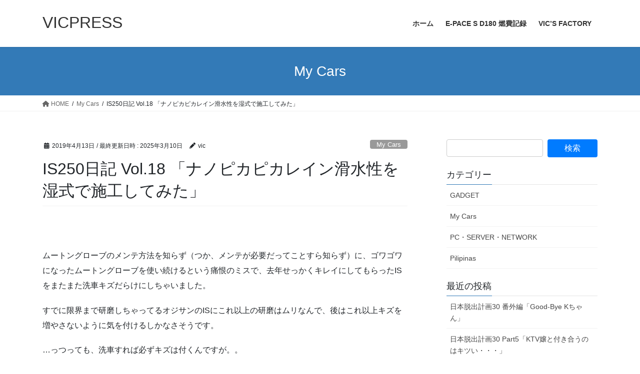

--- FILE ---
content_type: text/html; charset=UTF-8
request_url: https://vicpress.net/?p=13954
body_size: 75533
content:
<!DOCTYPE html>
<html lang="ja">
<head>
<meta charset="utf-8">
<meta http-equiv="X-UA-Compatible" content="IE=edge">
<meta name="viewport" content="width=device-width, initial-scale=1">

<title>IS250日記 Vol.18 「ナノピカピカレイン滑水性を湿式で施工してみた」 | VICPRESS</title>
<meta name='robots' content='max-image-preview:large' />
<link rel='dns-prefetch' href='//platform-api.sharethis.com' />
<link rel="alternate" type="application/rss+xml" title="VICPRESS &raquo; フィード" href="https://vicpress.net/?feed=rss2" />
<link rel="alternate" type="application/rss+xml" title="VICPRESS &raquo; コメントフィード" href="https://vicpress.net/?feed=comments-rss2" />
<link rel="alternate" type="application/rss+xml" title="VICPRESS &raquo; IS250日記 Vol.18 「ナノピカピカレイン滑水性を湿式で施工してみた」 のコメントのフィード" href="https://vicpress.net/?feed=rss2&#038;p=13954" />
<meta name="description" content="&nbsp;ムートングローブのメンテ方法を知らず（つか、メンテが必要だってことすら知らず）に、ゴワゴワになったムートングローブを使い続けるという痛恨のミスで、去年せっかくキレイにしてもらったISをまたまた洗車キズだらけにしちゃいました。すでに限界まで研磨しちゃってるオジサンのISにこれ以上の研磨はムリなんで、後はこれ以上キズを増やさないように気を付けるしかなさそうです。…っつっても、洗車すれば必ずキズは付くんですが。。&nbsp;で、、もう一つ最近気になっ" />		<!-- This site uses the Google Analytics by ExactMetrics plugin v7.18.1 - Using Analytics tracking - https://www.exactmetrics.com/ -->
		<!-- Note: ExactMetrics is not currently configured on this site. The site owner needs to authenticate with Google Analytics in the ExactMetrics settings panel. -->
					<!-- No tracking code set -->
				<!-- / Google Analytics by ExactMetrics -->
		<script type="text/javascript">
window._wpemojiSettings = {"baseUrl":"https:\/\/s.w.org\/images\/core\/emoji\/14.0.0\/72x72\/","ext":".png","svgUrl":"https:\/\/s.w.org\/images\/core\/emoji\/14.0.0\/svg\/","svgExt":".svg","source":{"concatemoji":"https:\/\/vicpress.net\/wp-includes\/js\/wp-emoji-release.min.js?ver=6.3.7"}};
/*! This file is auto-generated */
!function(i,n){var o,s,e;function c(e){try{var t={supportTests:e,timestamp:(new Date).valueOf()};sessionStorage.setItem(o,JSON.stringify(t))}catch(e){}}function p(e,t,n){e.clearRect(0,0,e.canvas.width,e.canvas.height),e.fillText(t,0,0);var t=new Uint32Array(e.getImageData(0,0,e.canvas.width,e.canvas.height).data),r=(e.clearRect(0,0,e.canvas.width,e.canvas.height),e.fillText(n,0,0),new Uint32Array(e.getImageData(0,0,e.canvas.width,e.canvas.height).data));return t.every(function(e,t){return e===r[t]})}function u(e,t,n){switch(t){case"flag":return n(e,"\ud83c\udff3\ufe0f\u200d\u26a7\ufe0f","\ud83c\udff3\ufe0f\u200b\u26a7\ufe0f")?!1:!n(e,"\ud83c\uddfa\ud83c\uddf3","\ud83c\uddfa\u200b\ud83c\uddf3")&&!n(e,"\ud83c\udff4\udb40\udc67\udb40\udc62\udb40\udc65\udb40\udc6e\udb40\udc67\udb40\udc7f","\ud83c\udff4\u200b\udb40\udc67\u200b\udb40\udc62\u200b\udb40\udc65\u200b\udb40\udc6e\u200b\udb40\udc67\u200b\udb40\udc7f");case"emoji":return!n(e,"\ud83e\udef1\ud83c\udffb\u200d\ud83e\udef2\ud83c\udfff","\ud83e\udef1\ud83c\udffb\u200b\ud83e\udef2\ud83c\udfff")}return!1}function f(e,t,n){var r="undefined"!=typeof WorkerGlobalScope&&self instanceof WorkerGlobalScope?new OffscreenCanvas(300,150):i.createElement("canvas"),a=r.getContext("2d",{willReadFrequently:!0}),o=(a.textBaseline="top",a.font="600 32px Arial",{});return e.forEach(function(e){o[e]=t(a,e,n)}),o}function t(e){var t=i.createElement("script");t.src=e,t.defer=!0,i.head.appendChild(t)}"undefined"!=typeof Promise&&(o="wpEmojiSettingsSupports",s=["flag","emoji"],n.supports={everything:!0,everythingExceptFlag:!0},e=new Promise(function(e){i.addEventListener("DOMContentLoaded",e,{once:!0})}),new Promise(function(t){var n=function(){try{var e=JSON.parse(sessionStorage.getItem(o));if("object"==typeof e&&"number"==typeof e.timestamp&&(new Date).valueOf()<e.timestamp+604800&&"object"==typeof e.supportTests)return e.supportTests}catch(e){}return null}();if(!n){if("undefined"!=typeof Worker&&"undefined"!=typeof OffscreenCanvas&&"undefined"!=typeof URL&&URL.createObjectURL&&"undefined"!=typeof Blob)try{var e="postMessage("+f.toString()+"("+[JSON.stringify(s),u.toString(),p.toString()].join(",")+"));",r=new Blob([e],{type:"text/javascript"}),a=new Worker(URL.createObjectURL(r),{name:"wpTestEmojiSupports"});return void(a.onmessage=function(e){c(n=e.data),a.terminate(),t(n)})}catch(e){}c(n=f(s,u,p))}t(n)}).then(function(e){for(var t in e)n.supports[t]=e[t],n.supports.everything=n.supports.everything&&n.supports[t],"flag"!==t&&(n.supports.everythingExceptFlag=n.supports.everythingExceptFlag&&n.supports[t]);n.supports.everythingExceptFlag=n.supports.everythingExceptFlag&&!n.supports.flag,n.DOMReady=!1,n.readyCallback=function(){n.DOMReady=!0}}).then(function(){return e}).then(function(){var e;n.supports.everything||(n.readyCallback(),(e=n.source||{}).concatemoji?t(e.concatemoji):e.wpemoji&&e.twemoji&&(t(e.twemoji),t(e.wpemoji)))}))}((window,document),window._wpemojiSettings);
</script>
<style type="text/css">
img.wp-smiley,
img.emoji {
	display: inline !important;
	border: none !important;
	box-shadow: none !important;
	height: 1em !important;
	width: 1em !important;
	margin: 0 0.07em !important;
	vertical-align: -0.1em !important;
	background: none !important;
	padding: 0 !important;
}
</style>
	<link rel='stylesheet' id='vkExUnit_common_style-css' href='https://vicpress.net/wp-content/plugins/vk-all-in-one-expansion-unit/assets/css/vkExUnit_style.css?ver=9.90.3.2' type='text/css' media='all' />
<style id='vkExUnit_common_style-inline-css' type='text/css'>
:root {--ver_page_top_button_url:url(https://vicpress.net/wp-content/plugins/vk-all-in-one-expansion-unit/assets/images/to-top-btn-icon.svg);}@font-face {font-weight: normal;font-style: normal;font-family: "vk_sns";src: url("https://vicpress.net/wp-content/plugins/vk-all-in-one-expansion-unit/inc/sns/icons/fonts/vk_sns.eot?-bq20cj");src: url("https://vicpress.net/wp-content/plugins/vk-all-in-one-expansion-unit/inc/sns/icons/fonts/vk_sns.eot?#iefix-bq20cj") format("embedded-opentype"),url("https://vicpress.net/wp-content/plugins/vk-all-in-one-expansion-unit/inc/sns/icons/fonts/vk_sns.woff?-bq20cj") format("woff"),url("https://vicpress.net/wp-content/plugins/vk-all-in-one-expansion-unit/inc/sns/icons/fonts/vk_sns.ttf?-bq20cj") format("truetype"),url("https://vicpress.net/wp-content/plugins/vk-all-in-one-expansion-unit/inc/sns/icons/fonts/vk_sns.svg?-bq20cj#vk_sns") format("svg");}
</style>
<link rel='stylesheet' id='wp-block-library-css' href='https://vicpress.net/wp-includes/css/dist/block-library/style.min.css?ver=6.3.7' type='text/css' media='all' />
<style id='wp-block-library-inline-css' type='text/css'>
/* VK Color Palettes */
</style>
<style id='classic-theme-styles-inline-css' type='text/css'>
/*! This file is auto-generated */
.wp-block-button__link{color:#fff;background-color:#32373c;border-radius:9999px;box-shadow:none;text-decoration:none;padding:calc(.667em + 2px) calc(1.333em + 2px);font-size:1.125em}.wp-block-file__button{background:#32373c;color:#fff;text-decoration:none}
</style>
<style id='global-styles-inline-css' type='text/css'>
body{--wp--preset--color--black: #000000;--wp--preset--color--cyan-bluish-gray: #abb8c3;--wp--preset--color--white: #ffffff;--wp--preset--color--pale-pink: #f78da7;--wp--preset--color--vivid-red: #cf2e2e;--wp--preset--color--luminous-vivid-orange: #ff6900;--wp--preset--color--luminous-vivid-amber: #fcb900;--wp--preset--color--light-green-cyan: #7bdcb5;--wp--preset--color--vivid-green-cyan: #00d084;--wp--preset--color--pale-cyan-blue: #8ed1fc;--wp--preset--color--vivid-cyan-blue: #0693e3;--wp--preset--color--vivid-purple: #9b51e0;--wp--preset--gradient--vivid-cyan-blue-to-vivid-purple: linear-gradient(135deg,rgba(6,147,227,1) 0%,rgb(155,81,224) 100%);--wp--preset--gradient--light-green-cyan-to-vivid-green-cyan: linear-gradient(135deg,rgb(122,220,180) 0%,rgb(0,208,130) 100%);--wp--preset--gradient--luminous-vivid-amber-to-luminous-vivid-orange: linear-gradient(135deg,rgba(252,185,0,1) 0%,rgba(255,105,0,1) 100%);--wp--preset--gradient--luminous-vivid-orange-to-vivid-red: linear-gradient(135deg,rgba(255,105,0,1) 0%,rgb(207,46,46) 100%);--wp--preset--gradient--very-light-gray-to-cyan-bluish-gray: linear-gradient(135deg,rgb(238,238,238) 0%,rgb(169,184,195) 100%);--wp--preset--gradient--cool-to-warm-spectrum: linear-gradient(135deg,rgb(74,234,220) 0%,rgb(151,120,209) 20%,rgb(207,42,186) 40%,rgb(238,44,130) 60%,rgb(251,105,98) 80%,rgb(254,248,76) 100%);--wp--preset--gradient--blush-light-purple: linear-gradient(135deg,rgb(255,206,236) 0%,rgb(152,150,240) 100%);--wp--preset--gradient--blush-bordeaux: linear-gradient(135deg,rgb(254,205,165) 0%,rgb(254,45,45) 50%,rgb(107,0,62) 100%);--wp--preset--gradient--luminous-dusk: linear-gradient(135deg,rgb(255,203,112) 0%,rgb(199,81,192) 50%,rgb(65,88,208) 100%);--wp--preset--gradient--pale-ocean: linear-gradient(135deg,rgb(255,245,203) 0%,rgb(182,227,212) 50%,rgb(51,167,181) 100%);--wp--preset--gradient--electric-grass: linear-gradient(135deg,rgb(202,248,128) 0%,rgb(113,206,126) 100%);--wp--preset--gradient--midnight: linear-gradient(135deg,rgb(2,3,129) 0%,rgb(40,116,252) 100%);--wp--preset--font-size--small: 13px;--wp--preset--font-size--medium: 20px;--wp--preset--font-size--large: 36px;--wp--preset--font-size--x-large: 42px;--wp--preset--spacing--20: 0.44rem;--wp--preset--spacing--30: 0.67rem;--wp--preset--spacing--40: 1rem;--wp--preset--spacing--50: 1.5rem;--wp--preset--spacing--60: 2.25rem;--wp--preset--spacing--70: 3.38rem;--wp--preset--spacing--80: 5.06rem;--wp--preset--shadow--natural: 6px 6px 9px rgba(0, 0, 0, 0.2);--wp--preset--shadow--deep: 12px 12px 50px rgba(0, 0, 0, 0.4);--wp--preset--shadow--sharp: 6px 6px 0px rgba(0, 0, 0, 0.2);--wp--preset--shadow--outlined: 6px 6px 0px -3px rgba(255, 255, 255, 1), 6px 6px rgba(0, 0, 0, 1);--wp--preset--shadow--crisp: 6px 6px 0px rgba(0, 0, 0, 1);}:where(.is-layout-flex){gap: 0.5em;}:where(.is-layout-grid){gap: 0.5em;}body .is-layout-flow > .alignleft{float: left;margin-inline-start: 0;margin-inline-end: 2em;}body .is-layout-flow > .alignright{float: right;margin-inline-start: 2em;margin-inline-end: 0;}body .is-layout-flow > .aligncenter{margin-left: auto !important;margin-right: auto !important;}body .is-layout-constrained > .alignleft{float: left;margin-inline-start: 0;margin-inline-end: 2em;}body .is-layout-constrained > .alignright{float: right;margin-inline-start: 2em;margin-inline-end: 0;}body .is-layout-constrained > .aligncenter{margin-left: auto !important;margin-right: auto !important;}body .is-layout-constrained > :where(:not(.alignleft):not(.alignright):not(.alignfull)){max-width: var(--wp--style--global--content-size);margin-left: auto !important;margin-right: auto !important;}body .is-layout-constrained > .alignwide{max-width: var(--wp--style--global--wide-size);}body .is-layout-flex{display: flex;}body .is-layout-flex{flex-wrap: wrap;align-items: center;}body .is-layout-flex > *{margin: 0;}body .is-layout-grid{display: grid;}body .is-layout-grid > *{margin: 0;}:where(.wp-block-columns.is-layout-flex){gap: 2em;}:where(.wp-block-columns.is-layout-grid){gap: 2em;}:where(.wp-block-post-template.is-layout-flex){gap: 1.25em;}:where(.wp-block-post-template.is-layout-grid){gap: 1.25em;}.has-black-color{color: var(--wp--preset--color--black) !important;}.has-cyan-bluish-gray-color{color: var(--wp--preset--color--cyan-bluish-gray) !important;}.has-white-color{color: var(--wp--preset--color--white) !important;}.has-pale-pink-color{color: var(--wp--preset--color--pale-pink) !important;}.has-vivid-red-color{color: var(--wp--preset--color--vivid-red) !important;}.has-luminous-vivid-orange-color{color: var(--wp--preset--color--luminous-vivid-orange) !important;}.has-luminous-vivid-amber-color{color: var(--wp--preset--color--luminous-vivid-amber) !important;}.has-light-green-cyan-color{color: var(--wp--preset--color--light-green-cyan) !important;}.has-vivid-green-cyan-color{color: var(--wp--preset--color--vivid-green-cyan) !important;}.has-pale-cyan-blue-color{color: var(--wp--preset--color--pale-cyan-blue) !important;}.has-vivid-cyan-blue-color{color: var(--wp--preset--color--vivid-cyan-blue) !important;}.has-vivid-purple-color{color: var(--wp--preset--color--vivid-purple) !important;}.has-black-background-color{background-color: var(--wp--preset--color--black) !important;}.has-cyan-bluish-gray-background-color{background-color: var(--wp--preset--color--cyan-bluish-gray) !important;}.has-white-background-color{background-color: var(--wp--preset--color--white) !important;}.has-pale-pink-background-color{background-color: var(--wp--preset--color--pale-pink) !important;}.has-vivid-red-background-color{background-color: var(--wp--preset--color--vivid-red) !important;}.has-luminous-vivid-orange-background-color{background-color: var(--wp--preset--color--luminous-vivid-orange) !important;}.has-luminous-vivid-amber-background-color{background-color: var(--wp--preset--color--luminous-vivid-amber) !important;}.has-light-green-cyan-background-color{background-color: var(--wp--preset--color--light-green-cyan) !important;}.has-vivid-green-cyan-background-color{background-color: var(--wp--preset--color--vivid-green-cyan) !important;}.has-pale-cyan-blue-background-color{background-color: var(--wp--preset--color--pale-cyan-blue) !important;}.has-vivid-cyan-blue-background-color{background-color: var(--wp--preset--color--vivid-cyan-blue) !important;}.has-vivid-purple-background-color{background-color: var(--wp--preset--color--vivid-purple) !important;}.has-black-border-color{border-color: var(--wp--preset--color--black) !important;}.has-cyan-bluish-gray-border-color{border-color: var(--wp--preset--color--cyan-bluish-gray) !important;}.has-white-border-color{border-color: var(--wp--preset--color--white) !important;}.has-pale-pink-border-color{border-color: var(--wp--preset--color--pale-pink) !important;}.has-vivid-red-border-color{border-color: var(--wp--preset--color--vivid-red) !important;}.has-luminous-vivid-orange-border-color{border-color: var(--wp--preset--color--luminous-vivid-orange) !important;}.has-luminous-vivid-amber-border-color{border-color: var(--wp--preset--color--luminous-vivid-amber) !important;}.has-light-green-cyan-border-color{border-color: var(--wp--preset--color--light-green-cyan) !important;}.has-vivid-green-cyan-border-color{border-color: var(--wp--preset--color--vivid-green-cyan) !important;}.has-pale-cyan-blue-border-color{border-color: var(--wp--preset--color--pale-cyan-blue) !important;}.has-vivid-cyan-blue-border-color{border-color: var(--wp--preset--color--vivid-cyan-blue) !important;}.has-vivid-purple-border-color{border-color: var(--wp--preset--color--vivid-purple) !important;}.has-vivid-cyan-blue-to-vivid-purple-gradient-background{background: var(--wp--preset--gradient--vivid-cyan-blue-to-vivid-purple) !important;}.has-light-green-cyan-to-vivid-green-cyan-gradient-background{background: var(--wp--preset--gradient--light-green-cyan-to-vivid-green-cyan) !important;}.has-luminous-vivid-amber-to-luminous-vivid-orange-gradient-background{background: var(--wp--preset--gradient--luminous-vivid-amber-to-luminous-vivid-orange) !important;}.has-luminous-vivid-orange-to-vivid-red-gradient-background{background: var(--wp--preset--gradient--luminous-vivid-orange-to-vivid-red) !important;}.has-very-light-gray-to-cyan-bluish-gray-gradient-background{background: var(--wp--preset--gradient--very-light-gray-to-cyan-bluish-gray) !important;}.has-cool-to-warm-spectrum-gradient-background{background: var(--wp--preset--gradient--cool-to-warm-spectrum) !important;}.has-blush-light-purple-gradient-background{background: var(--wp--preset--gradient--blush-light-purple) !important;}.has-blush-bordeaux-gradient-background{background: var(--wp--preset--gradient--blush-bordeaux) !important;}.has-luminous-dusk-gradient-background{background: var(--wp--preset--gradient--luminous-dusk) !important;}.has-pale-ocean-gradient-background{background: var(--wp--preset--gradient--pale-ocean) !important;}.has-electric-grass-gradient-background{background: var(--wp--preset--gradient--electric-grass) !important;}.has-midnight-gradient-background{background: var(--wp--preset--gradient--midnight) !important;}.has-small-font-size{font-size: var(--wp--preset--font-size--small) !important;}.has-medium-font-size{font-size: var(--wp--preset--font-size--medium) !important;}.has-large-font-size{font-size: var(--wp--preset--font-size--large) !important;}.has-x-large-font-size{font-size: var(--wp--preset--font-size--x-large) !important;}
.wp-block-navigation a:where(:not(.wp-element-button)){color: inherit;}
:where(.wp-block-post-template.is-layout-flex){gap: 1.25em;}:where(.wp-block-post-template.is-layout-grid){gap: 1.25em;}
:where(.wp-block-columns.is-layout-flex){gap: 2em;}:where(.wp-block-columns.is-layout-grid){gap: 2em;}
.wp-block-pullquote{font-size: 1.5em;line-height: 1.6;}
</style>
<link rel='stylesheet' id='veu-cta-css' href='https://vicpress.net/wp-content/plugins/vk-all-in-one-expansion-unit/inc/call-to-action/package/assets/css/style.css?ver=9.90.3.2' type='text/css' media='all' />
<link rel='stylesheet' id='vk-swiper-style-css' href='https://vicpress.net/wp-content/plugins/vk-blocks/vendor/vektor-inc/vk-swiper/src/assets/css/swiper-bundle.min.css?ver=9.3.2' type='text/css' media='all' />
<link rel='stylesheet' id='bootstrap-4-style-css' href='https://vicpress.net/wp-content/themes/lightning/_g2/library/bootstrap-4/css/bootstrap.min.css?ver=4.5.0' type='text/css' media='all' />
<link rel='stylesheet' id='lightning-common-style-css' href='https://vicpress.net/wp-content/themes/lightning/_g2/assets/css/common.css?ver=15.10.0' type='text/css' media='all' />
<style id='lightning-common-style-inline-css' type='text/css'>
/* vk-mobile-nav */:root {--vk-mobile-nav-menu-btn-bg-src: url("https://vicpress.net/wp-content/themes/lightning/_g2/inc/vk-mobile-nav/package//images/vk-menu-btn-black.svg");--vk-mobile-nav-menu-btn-close-bg-src: url("https://vicpress.net/wp-content/themes/lightning/_g2/inc/vk-mobile-nav/package//images/vk-menu-close-black.svg");--vk-menu-acc-icon-open-black-bg-src: url("https://vicpress.net/wp-content/themes/lightning/_g2/inc/vk-mobile-nav/package//images/vk-menu-acc-icon-open-black.svg");--vk-menu-acc-icon-open-white-bg-src: url("https://vicpress.net/wp-content/themes/lightning/_g2/inc/vk-mobile-nav/package//images/vk-menu-acc-icon-open-white.svg");--vk-menu-acc-icon-close-black-bg-src: url("https://vicpress.net/wp-content/themes/lightning/_g2/inc/vk-mobile-nav/package//images/vk-menu-close-black.svg");--vk-menu-acc-icon-close-white-bg-src: url("https://vicpress.net/wp-content/themes/lightning/_g2/inc/vk-mobile-nav/package//images/vk-menu-close-white.svg");}
</style>
<link rel='stylesheet' id='lightning-design-style-css' href='https://vicpress.net/wp-content/themes/lightning/_g2/design-skin/origin2/css/style.css?ver=15.10.0' type='text/css' media='all' />
<style id='lightning-design-style-inline-css' type='text/css'>
:root {--color-key:#337ab7;--wp--preset--color--vk-color-primary:#337ab7;--color-key-dark:#2e6da4;}
a { color:#337ab7; }
.tagcloud a:before { font-family: "Font Awesome 5 Free";content: "\f02b";font-weight: bold; }
.media .media-body .media-heading a:hover { color:; }@media (min-width: 768px){.gMenu > li:before,.gMenu > li.menu-item-has-children::after { border-bottom-color: }.gMenu li li { background-color: }.gMenu li li a:hover { background-color:; }} /* @media (min-width: 768px) */.page-header { background-color:; }h2,.mainSection-title { border-top-color:; }h3:after,.subSection-title:after { border-bottom-color:; }ul.page-numbers li span.page-numbers.current,.page-link dl .post-page-numbers.current { background-color:; }.pager li > a { border-color:;color:;}.pager li > a:hover { background-color:;color:#fff;}.siteFooter { border-top-color:; }dt { border-left-color:; }:root {--g_nav_main_acc_icon_open_url:url(https://vicpress.net/wp-content/themes/lightning/_g2/inc/vk-mobile-nav/package/images/vk-menu-acc-icon-open-black.svg);--g_nav_main_acc_icon_close_url: url(https://vicpress.net/wp-content/themes/lightning/_g2/inc/vk-mobile-nav/package/images/vk-menu-close-black.svg);--g_nav_sub_acc_icon_open_url: url(https://vicpress.net/wp-content/themes/lightning/_g2/inc/vk-mobile-nav/package/images/vk-menu-acc-icon-open-white.svg);--g_nav_sub_acc_icon_close_url: url(https://vicpress.net/wp-content/themes/lightning/_g2/inc/vk-mobile-nav/package/images/vk-menu-close-white.svg);}
</style>
<link rel='stylesheet' id='vk-blocks-build-css-css' href='https://vicpress.net/wp-content/plugins/vk-blocks/build/block-build.css?ver=1.60.0.1' type='text/css' media='all' />
<style id='vk-blocks-build-css-inline-css' type='text/css'>
:root {--vk_flow-arrow: url(https://vicpress.net/wp-content/plugins/vk-blocks/inc/vk-blocks/images/arrow_bottom.svg);--vk_image-mask-wave01: url(https://vicpress.net/wp-content/plugins/vk-blocks/inc/vk-blocks/images/wave01.svg);--vk_image-mask-wave02: url(https://vicpress.net/wp-content/plugins/vk-blocks/inc/vk-blocks/images/wave02.svg);--vk_image-mask-wave03: url(https://vicpress.net/wp-content/plugins/vk-blocks/inc/vk-blocks/images/wave03.svg);--vk_image-mask-wave04: url(https://vicpress.net/wp-content/plugins/vk-blocks/inc/vk-blocks/images/wave04.svg);}

	:root {

		--vk-balloon-border-width:1px;

		--vk-balloon-speech-offset:-12px;
	}
	
</style>
<link rel='stylesheet' id='lightning-theme-style-css' href='https://vicpress.net/wp-content/themes/lightning/style.css?ver=15.10.0' type='text/css' media='all' />
<link rel='stylesheet' id='vk-font-awesome-css' href='https://vicpress.net/wp-content/themes/lightning/vendor/vektor-inc/font-awesome-versions/src/versions/6/css/all.min.css?ver=6.1.0' type='text/css' media='all' />
<link rel='stylesheet' id='fancybox-css' href='https://vicpress.net/wp-content/plugins/easy-fancybox/fancybox/1.5.4/jquery.fancybox.min.css?ver=6.3.7' type='text/css' media='screen' />
<link rel='stylesheet' id='amazonjs-css' href='https://vicpress.net/wp-content/plugins/amazonjs/css/amazonjs.css?ver=0.10' type='text/css' media='all' />
<script type='text/javascript' src='https://vicpress.net/wp-includes/js/jquery/jquery.min.js?ver=3.7.0' id='jquery-core-js'></script>
<script type='text/javascript' src='https://vicpress.net/wp-includes/js/jquery/jquery-migrate.min.js?ver=3.4.1' id='jquery-migrate-js'></script>
<script type='text/javascript' src='//platform-api.sharethis.com/js/sharethis.js#source=googleanalytics-wordpress#product=ga&#038;property=589ad683aff1370011b1c6cd' id='googleanalytics-platform-sharethis-js'></script>
<link rel="https://api.w.org/" href="https://vicpress.net/index.php?rest_route=/" /><link rel="alternate" type="application/json" href="https://vicpress.net/index.php?rest_route=/wp/v2/posts/13954" /><link rel="EditURI" type="application/rsd+xml" title="RSD" href="https://vicpress.net/xmlrpc.php?rsd" />
<meta name="generator" content="WordPress 6.3.7" />
<link rel="canonical" href="https://vicpress.net/?p=13954" />
<link rel='shortlink' href='https://vicpress.net/?p=13954' />
<link rel="alternate" type="application/json+oembed" href="https://vicpress.net/index.php?rest_route=%2Foembed%2F1.0%2Fembed&#038;url=https%3A%2F%2Fvicpress.net%2F%3Fp%3D13954" />
<link rel="alternate" type="text/xml+oembed" href="https://vicpress.net/index.php?rest_route=%2Foembed%2F1.0%2Fembed&#038;url=https%3A%2F%2Fvicpress.net%2F%3Fp%3D13954&#038;format=xml" />
<!-- [ VK All in One Expansion Unit GoogleAd ] -->
<script async src="//pagead2.googlesyndication.com/pagead/js/adsbygoogle.js"></script>
<script>
	 (adsbygoogle = window.adsbygoogle || []).push({
		  google_ad_client: "ca-pub-1123445179682316",
		  enable_page_level_ads: true
			,overlays: {bottom: true}	 });
</script>
<!-- [ / VK All in One Expansion Unit GoogleAd ] -->
		<style id="lightning-color-custom-for-plugins" type="text/css">/* ltg theme common */.color_key_bg,.color_key_bg_hover:hover{background-color: #337ab7;}.color_key_txt,.color_key_txt_hover:hover{color: #337ab7;}.color_key_border,.color_key_border_hover:hover{border-color: #337ab7;}.color_key_dark_bg,.color_key_dark_bg_hover:hover{background-color: #2e6da4;}.color_key_dark_txt,.color_key_dark_txt_hover:hover{color: #2e6da4;}.color_key_dark_border,.color_key_dark_border_hover:hover{border-color: #2e6da4;}</style><script>
(function() {
	(function (i, s, o, g, r, a, m) {
		i['GoogleAnalyticsObject'] = r;
		i[r] = i[r] || function () {
				(i[r].q = i[r].q || []).push(arguments)
			}, i[r].l = 1 * new Date();
		a = s.createElement(o),
			m = s.getElementsByTagName(o)[0];
		a.async = 1;
		a.src = g;
		m.parentNode.insertBefore(a, m)
	})(window, document, 'script', 'https://google-analytics.com/analytics.js', 'ga');

	ga('create', 'UA-91627416-1', 'auto');
			ga('send', 'pageview');
	})();
</script>
<!-- [ VK All in One Expansion Unit OGP ] -->
<meta property="og:site_name" content="VICPRESS" />
<meta property="og:url" content="https://vicpress.net/?p=13954" />
<meta property="og:title" content="IS250日記 Vol.18 「ナノピカピカレイン滑水性を湿式で施工してみた」 | VICPRESS" />
<meta property="og:description" content="&nbsp;ムートングローブのメンテ方法を知らず（つか、メンテが必要だってことすら知らず）に、ゴワゴワになったムートングローブを使い続けるという痛恨のミスで、去年せっかくキレイにしてもらったISをまたまた洗車キズだらけにしちゃいました。すでに限界まで研磨しちゃってるオジサンのISにこれ以上の研磨はムリなんで、後はこれ以上キズを増やさないように気を付けるしかなさそうです。…っつっても、洗車すれば必ずキズは付くんですが。。&nbsp;で、、もう一つ最近気になっ" />
<meta property="og:type" content="article" />
<!-- [ / VK All in One Expansion Unit OGP ] -->
<!-- [ VK All in One Expansion Unit twitter card ] -->
<meta name="twitter:card" content="summary_large_image">
<meta name="twitter:description" content="&nbsp;ムートングローブのメンテ方法を知らず（つか、メンテが必要だってことすら知らず）に、ゴワゴワになったムートングローブを使い続けるという痛恨のミスで、去年せっかくキレイにしてもらったISをまたまた洗車キズだらけにしちゃいました。すでに限界まで研磨しちゃってるオジサンのISにこれ以上の研磨はムリなんで、後はこれ以上キズを増やさないように気を付けるしかなさそうです。…っつっても、洗車すれば必ずキズは付くんですが。。&nbsp;で、、もう一つ最近気になっ">
<meta name="twitter:title" content="IS250日記 Vol.18 「ナノピカピカレイン滑水性を湿式で施工してみた」 | VICPRESS">
<meta name="twitter:url" content="https://vicpress.net/?p=13954">
	<meta name="twitter:domain" content="vicpress.net">
	<!-- [ / VK All in One Expansion Unit twitter card ] -->
	<!-- [ VK All in One Expansion Unit Article Structure Data ] --><script type="application/ld+json">{"@context":"https://schema.org/","@type":"Article","headline":"IS250日記 Vol.18 「ナノピカピカレイン滑水性を湿式で施工してみた」","image":"","datePublished":"2019-04-13T01:36:38+09:00","dateModified":"2025-03-10T22:42:26+09:00","author":{"@type":"","name":"vic","url":"https://vicpress.net/","sameAs":""}}</script><!-- [ / VK All in One Expansion Unit Article Structure Data ] -->
</head>
<body class="post-template-default single single-post postid-13954 single-format-standard post-name-is250%e6%97%a5%e8%a8%98-vol-18-%e3%80%8c%e3%83%8a%e3%83%8e%e3%83%94%e3%82%ab%e3%83%94%e3%82%ab%e3%83%ac%e3%82%a4%e3%83%b3%e6%bb%91%e6%b0%b4%e6%80%a7%e3%82%92%e6%b9%bf%e5%bc%8f%e3%81%a7%e6%96%bd post-type-post vk-blocks sidebar-fix sidebar-fix-priority-top bootstrap4 device-pc fa_v6_css">
<a class="skip-link screen-reader-text" href="#main">コンテンツへスキップ</a>
<a class="skip-link screen-reader-text" href="#vk-mobile-nav">ナビゲーションに移動</a>
<header class="siteHeader">
		<div class="container siteHeadContainer">
		<div class="navbar-header">
						<p class="navbar-brand siteHeader_logo">
			<a href="https://vicpress.net/">
				<span>VICPRESS</span>
			</a>
			</p>
					</div>

					<div id="gMenu_outer" class="gMenu_outer">
				<nav class="menu-%e5%9b%ba%e5%ae%9a%e3%83%9a%e3%83%bc%e3%82%b8-container"><ul id="menu-%e5%9b%ba%e5%ae%9a%e3%83%9a%e3%83%bc%e3%82%b8" class="menu gMenu vk-menu-acc"><li id="menu-item-14640" class="menu-item menu-item-type-custom menu-item-object-custom menu-item-home"><a href="https://vicpress.net"><strong class="gMenu_name">ホーム</strong></a></li>
<li id="menu-item-19897" class="menu-item menu-item-type-post_type menu-item-object-page"><a href="https://vicpress.net/?page_id=19892"><strong class="gMenu_name">E-PACE S D180 燃費記録</strong></a></li>
<li id="menu-item-14642" class="menu-item menu-item-type-post_type menu-item-object-page"><a href="https://vicpress.net/?page_id=5"><strong class="gMenu_name">VIC&#8217;S FACTORY</strong></a></li>
</ul></nav>			</div>
			</div>
	</header>

<div class="section page-header"><div class="container"><div class="row"><div class="col-md-12">
<div class="page-header_pageTitle">
My Cars</div>
</div></div></div></div><!-- [ /.page-header ] -->


<!-- [ .breadSection ] --><div class="section breadSection"><div class="container"><div class="row"><ol class="breadcrumb" itemscope itemtype="https://schema.org/BreadcrumbList"><li id="panHome" itemprop="itemListElement" itemscope itemtype="http://schema.org/ListItem"><a itemprop="item" href="https://vicpress.net/"><span itemprop="name"><i class="fa fa-home"></i> HOME</span></a><meta itemprop="position" content="1" /></li><li itemprop="itemListElement" itemscope itemtype="http://schema.org/ListItem"><a itemprop="item" href="https://vicpress.net/?cat=338"><span itemprop="name">My Cars</span></a><meta itemprop="position" content="2" /></li><li><span>IS250日記 Vol.18 「ナノピカピカレイン滑水性を湿式で施工してみた」</span><meta itemprop="position" content="3" /></li></ol></div></div></div><!-- [ /.breadSection ] -->

<div class="section siteContent">
<div class="container">
<div class="row">

	<div class="col mainSection mainSection-col-two baseSection vk_posts-mainSection" id="main" role="main">
				<article id="post-13954" class="entry entry-full post-13954 post type-post status-publish format-standard hentry category-my-cars">

	
	
		<header class="entry-header">
			<div class="entry-meta">


<span class="published entry-meta_items">2019年4月13日</span>

<span class="entry-meta_items entry-meta_updated">/ 最終更新日時 : <span class="updated">2025年3月10日</span></span>


	
	<span class="vcard author entry-meta_items entry-meta_items_author"><span class="fn">vic</span></span>



<span class="entry-meta_items entry-meta_items_term"><a href="https://vicpress.net/?cat=338" class="btn btn-xs btn-primary entry-meta_items_term_button" style="background-color:#999999;border:none;">My Cars</a></span>
</div>
				<h1 class="entry-title">
											IS250日記 Vol.18 「ナノピカピカレイン滑水性を湿式で施工してみた」									</h1>
		</header>

	
	
	<div class="entry-body">
				<p>&nbsp;</p>
<p>ムートングローブのメンテ方法を知らず（つか、メンテが必要だってことすら知らず）に、ゴワゴワになったムートングローブを使い続けるという痛恨のミスで、去年せっかくキレイにしてもらったISをまたまた洗車キズだらけにしちゃいました。</p>
<p>すでに限界まで研磨しちゃってるオジサンのISにこれ以上の研磨はムリなんで、後はこれ以上キズを増やさないように気を付けるしかなさそうです。</p>
<p>…っつっても、洗車すれば必ずキズは付くんですが。。</p>
<p>&nbsp;</p>
<p>で、、もう一つ最近気になってることが。</p>
<p>実は去年から月一くらいで施工していたナノピカピカレイン滑水性の施工性があんまり良くないんでしばらく使うのを止めてたんですが、最近汚れ落ちが悪くなってきて滑水性もだいぶ弱まってきました。</p>
<p>硬化型ガラスコーティングが1年も経たずに落ちるとは考えずらいんで、もしかするとシャンプーで落とし切れない水アカや汚れが溜まってきてるのか？</p>
<p>そう言えば、〇年間メンテ不要って謳ってる高耐久性のガラスコーティングも、年1回のメンテナンスは必要だってよく書いてありますね。</p>
<p>硬化型ガラスコーティングのメンテナンスっつってもどうすりゃイイのかよく分かりませんが、イオンデポジットはほとんど見られないんで取り敢えず手持ちの水アカクリーナーを使ってみることにしました。</p>
<p>以前買ったリンレイの水アカスポットクリーナーってヤツです。</p>
<p>ただし、これはかなり強力らしいんで、ちょっと薄める感じで使います。</p>
<p><iframe style="width: 120px; height: 240px;" src="https://rcm-fe.amazon-adsystem.com/e/cm?ref=tf_til&amp;t=vicpress-22&amp;m=amazon&amp;o=9&amp;p=8&amp;l=as1&amp;IS2=1&amp;detail=1&amp;asins=B00288IPH2&amp;linkId=ca42c7d618779a7c0be2285d2a7506d5&amp;bc1=000000&amp;lt1=_blank&amp;fc1=333333&amp;lc1=0066c0&amp;bg1=ffffff&amp;f=ifr" frameborder="0" marginwidth="0" marginheight="0" scrolling="no"><br />
    </iframe></p>
<p>翌日、ちょうど曇りがちで風もなく絶好の洗車日和になったんで早速実行してみました。</p>
<p>洗車して水滴が付いてる状態でシャンプー洗車用のスポンジにこれを1～2回吹き付けて泡立ててから軽く滑らせる感じで施工し、すぐに水をかけて流します。</p>
<p>これをブロックごとに繰り返し、最後にもう一度シャンプーで全体を洗って完全に水アカスポットクリーナーを落としました。</p>
<p>これだけでもだいぶ滑水性が復活してきた感じですが、部分的にヘンな撥水になる場所や親水っぽくなってる場所もありました。</p>
<p>ただ、あんまりやりすぎると却ってマズい気がするんで水アカ落としはこれで終了。</p>
<p>&nbsp;</p>
<p>オジサンのミスで元のコーティングにダメージを与えちゃってる可能性があるんで、この上にもう一度ナノピカピカレイン滑水性を施工します。</p>
<p><iframe style="width: 120px; height: 240px;" src="https://rcm-fe.amazon-adsystem.com/e/cm?ref=tf_til&amp;t=vicpress-22&amp;m=amazon&amp;o=9&amp;p=8&amp;l=as1&amp;IS2=1&amp;detail=1&amp;asins=B011TH6H5E&amp;linkId=cd9d254d3cba29e00f26491167716717&amp;bc1=000000&amp;lt1=_blank&amp;fc1=333333&amp;lc1=0066c0&amp;bg1=ffffff&amp;f=ifr" frameborder="0" marginwidth="0" marginheight="0" scrolling="no"><br />
    </iframe></p>
<p>ただ、このナノピカピカレイン、ホントに施工が難しいんですよね。</p>
<p>公式に出てた施工方法の通りに絞ったクロスにブロックごとに2～3回吹き付けて塗り込むと100%ムラになるし、その後別の絞ったクロスでかなり拭かないとムラが消えません。</p>
<p>これだとクロスでゴシゴシやることで却ってキズを増やす結果になりそうだったんで使うのを止めてたんですよ。</p>
<p>ただ、今持ってるガラスコーティング剤はこのナノピカピカレイン滑水性だけなんで、何とかムラにならずに施工する方法を検索しました。</p>
<p>ネットで見るとムラの原因はほぼ間違いなく液剤の着け過ぎってことらしいんで、今回はやり方を変えてみることに。</p>
<p>&nbsp;</p>
<p>まず、いつもの半乾式施工を止めて洗車後の水滴が残ってる状態からの湿式で施工。</p>
<p>ただし、ウィンドウは先に拭き上げ、水滴が多く残ってるところはザっと拭いておきます。</p>
<p>そして使用するクロスは付属のものは使いません。理由はこのクロスだとどうしても拭き跡が残るんで、ソッコーで水拭きor乾拭きしないとムラになるから。</p>
<p>今回コーティング塗付しながらの拭き上げ用に使うのは、最近オジサンお気に入りのソフト99のプレミアム吸水クロス。</p>
<p>このクロス、メチャ優秀でセームみたいに引っかかることもなくほとんど一発で拭き跡を残さずキレイに拭き上げられるんで、洗車後の拭き上げには今はこれを常用してます。</p>
<p>…実はネットでは湿式より半乾式＋ソッコーで乾拭きの方がムラになりにくいって話が多かったんですが、今回はこのクロスの吸水性に賭けてみることにしました。</p>
<p><iframe style="width: 120px; height: 240px;" src="https://rcm-fe.amazon-adsystem.com/e/cm?ref=tf_til&amp;t=vicpress-22&amp;m=amazon&amp;o=9&amp;p=8&amp;l=as1&amp;IS2=1&amp;detail=1&amp;asins=B00UBNH5WC&amp;linkId=094693a099720d273cc1cafcf866170e&amp;bc1=000000&amp;lt1=_blank&amp;fc1=333333&amp;lc1=0066c0&amp;bg1=ffffff&amp;f=ifr" frameborder="0" marginwidth="0" marginheight="0" scrolling="no"><br />
    </iframe></p>
<p>このクロスを水に浸けて固く絞り、最初にナノピカピカレインをちょっと離した位置から2プッシュ。クロスを揉んで液剤をよく馴染ませます。</p>
<p>これでルーフ半分～A・Cピラー～リアフェンダーまで一気に拭き上げながら塗り延ばします。</p>
<p>当然、クロスはすぐに水を吸って拭き跡が残るようになるんで、キッチリ絞りながら拭き跡が残らないように拭き上げていくとほとんどムラにならずに施工出来ました。</p>
<p>っつっても、こんな少ない量でホントにコーティング出来てるのか半信半疑でしたが、以降2ブロックごとに1プッシュずつ付け足す感じで施工。</p>
<p>結局、ナノピカピカレインを使った量はトータルで7プッシュのみ。</p>
<p>こんなんでチャンと施工出来てんの？・・・って感じですが、、</p>
<p>一度、つぎ足すときにいつもの調子で2プッシュしてしまい、そのまま拭いたら一発でムラになったんで、この辺がムラにならない上限のような気がします。（次の2ブロックはつぎ足し無しで施工しました）</p>
<p>最後に乾いたクロスで全体を乾拭きして終了。</p>

		<style type="text/css">
			#gallery-1 {
				margin: auto;
			}
			#gallery-1 .gallery-item {
				float: left;
				margin-top: 10px;
				text-align: center;
				width: 50%;
			}
			#gallery-1 img {
				border: 2px solid #cfcfcf;
			}
			#gallery-1 .gallery-caption {
				margin-left: 0;
			}
			/* see gallery_shortcode() in wp-includes/media.php */
		</style>
		<div id='gallery-1' class='gallery galleryid-13954 gallery-columns-2 gallery-size-full'><dl class='gallery-item'>
			<dt class='gallery-icon landscape'>
				<a href='https://vicpress.net/wp-content/uploads/2019/04/DSC_9977.jpg'><img width="4608" height="2592" src="https://vicpress.net/wp-content/uploads/2019/04/DSC_9977.jpg" class="attachment-full size-full" alt="" decoding="async" fetchpriority="high" srcset="https://vicpress.net/wp-content/uploads/2019/04/DSC_9977.jpg 4608w, https://vicpress.net/wp-content/uploads/2019/04/DSC_9977-300x169.jpg 300w, https://vicpress.net/wp-content/uploads/2019/04/DSC_9977-768x432.jpg 768w, https://vicpress.net/wp-content/uploads/2019/04/DSC_9977-1024x576.jpg 1024w" sizes="(max-width: 4608px) 100vw, 4608px" /></a>
			</dt></dl><dl class='gallery-item'>
			<dt class='gallery-icon landscape'>
				<a href='https://vicpress.net/wp-content/uploads/2019/04/DSC_9970.jpg'><img width="4608" height="2592" src="https://vicpress.net/wp-content/uploads/2019/04/DSC_9970.jpg" class="attachment-full size-full" alt="" decoding="async" srcset="https://vicpress.net/wp-content/uploads/2019/04/DSC_9970.jpg 4608w, https://vicpress.net/wp-content/uploads/2019/04/DSC_9970-300x169.jpg 300w, https://vicpress.net/wp-content/uploads/2019/04/DSC_9970-768x432.jpg 768w, https://vicpress.net/wp-content/uploads/2019/04/DSC_9970-1024x576.jpg 1024w" sizes="(max-width: 4608px) 100vw, 4608px" /></a>
			</dt></dl><br style="clear: both" /><dl class='gallery-item'>
			<dt class='gallery-icon landscape'>
				<a href='https://vicpress.net/wp-content/uploads/2019/04/DSC_9973.jpg'><img width="4608" height="2592" src="https://vicpress.net/wp-content/uploads/2019/04/DSC_9973.jpg" class="attachment-full size-full" alt="" decoding="async" srcset="https://vicpress.net/wp-content/uploads/2019/04/DSC_9973.jpg 4608w, https://vicpress.net/wp-content/uploads/2019/04/DSC_9973-300x169.jpg 300w, https://vicpress.net/wp-content/uploads/2019/04/DSC_9973-768x432.jpg 768w, https://vicpress.net/wp-content/uploads/2019/04/DSC_9973-1024x576.jpg 1024w" sizes="(max-width: 4608px) 100vw, 4608px" /></a>
			</dt></dl><dl class='gallery-item'>
			<dt class='gallery-icon landscape'>
				<a href='https://vicpress.net/wp-content/uploads/2019/04/DSC_9972.jpg'><img width="4608" height="2592" src="https://vicpress.net/wp-content/uploads/2019/04/DSC_9972.jpg" class="attachment-full size-full" alt="" decoding="async" loading="lazy" srcset="https://vicpress.net/wp-content/uploads/2019/04/DSC_9972.jpg 4608w, https://vicpress.net/wp-content/uploads/2019/04/DSC_9972-300x169.jpg 300w, https://vicpress.net/wp-content/uploads/2019/04/DSC_9972-768x432.jpg 768w, https://vicpress.net/wp-content/uploads/2019/04/DSC_9972-1024x576.jpg 1024w" sizes="(max-width: 4608px) 100vw, 4608px" /></a>
			</dt></dl><br style="clear: both" /><dl class='gallery-item'>
			<dt class='gallery-icon landscape'>
				<a href='https://vicpress.net/wp-content/uploads/2019/04/DSC_9974.jpg'><img width="4608" height="2592" src="https://vicpress.net/wp-content/uploads/2019/04/DSC_9974.jpg" class="attachment-full size-full" alt="" decoding="async" loading="lazy" srcset="https://vicpress.net/wp-content/uploads/2019/04/DSC_9974.jpg 4608w, https://vicpress.net/wp-content/uploads/2019/04/DSC_9974-300x169.jpg 300w, https://vicpress.net/wp-content/uploads/2019/04/DSC_9974-768x432.jpg 768w, https://vicpress.net/wp-content/uploads/2019/04/DSC_9974-1024x576.jpg 1024w" sizes="(max-width: 4608px) 100vw, 4608px" /></a>
			</dt></dl><dl class='gallery-item'>
			<dt class='gallery-icon landscape'>
				<a href='https://vicpress.net/wp-content/uploads/2019/04/DSCPDC_0001_BURST20190412155908186_COVER.jpg'><img width="4608" height="2592" src="https://vicpress.net/wp-content/uploads/2019/04/DSCPDC_0001_BURST20190412155908186_COVER.jpg" class="attachment-full size-full" alt="" decoding="async" loading="lazy" srcset="https://vicpress.net/wp-content/uploads/2019/04/DSCPDC_0001_BURST20190412155908186_COVER.jpg 4608w, https://vicpress.net/wp-content/uploads/2019/04/DSCPDC_0001_BURST20190412155908186_COVER-300x169.jpg 300w, https://vicpress.net/wp-content/uploads/2019/04/DSCPDC_0001_BURST20190412155908186_COVER-768x432.jpg 768w, https://vicpress.net/wp-content/uploads/2019/04/DSCPDC_0001_BURST20190412155908186_COVER-1024x576.jpg 1024w" sizes="(max-width: 4608px) 100vw, 4608px" /></a>
			</dt></dl><br style="clear: both" /><dl class='gallery-item'>
			<dt class='gallery-icon landscape'>
				<a href='https://vicpress.net/wp-content/uploads/2019/04/DSC_9976.jpg'><img width="4608" height="2592" src="https://vicpress.net/wp-content/uploads/2019/04/DSC_9976.jpg" class="attachment-full size-full" alt="" decoding="async" loading="lazy" srcset="https://vicpress.net/wp-content/uploads/2019/04/DSC_9976.jpg 4608w, https://vicpress.net/wp-content/uploads/2019/04/DSC_9976-300x169.jpg 300w, https://vicpress.net/wp-content/uploads/2019/04/DSC_9976-768x432.jpg 768w, https://vicpress.net/wp-content/uploads/2019/04/DSC_9976-1024x576.jpg 1024w" sizes="(max-width: 4608px) 100vw, 4608px" /></a>
			</dt></dl><dl class='gallery-item'>
			<dt class='gallery-icon landscape'>
				<a href='https://vicpress.net/wp-content/uploads/2019/04/DSC_9971-1.jpg'><img width="4608" height="2592" src="https://vicpress.net/wp-content/uploads/2019/04/DSC_9971-1.jpg" class="attachment-full size-full" alt="" decoding="async" loading="lazy" srcset="https://vicpress.net/wp-content/uploads/2019/04/DSC_9971-1.jpg 4608w, https://vicpress.net/wp-content/uploads/2019/04/DSC_9971-1-300x169.jpg 300w, https://vicpress.net/wp-content/uploads/2019/04/DSC_9971-1-768x432.jpg 768w, https://vicpress.net/wp-content/uploads/2019/04/DSC_9971-1-1024x576.jpg 1024w" sizes="(max-width: 4608px) 100vw, 4608px" /></a>
			</dt></dl><br style="clear: both" />
		</div>

<p>ゼロウォーターで全体を施工すると30プッシュくらいするんで約1/4の使用量ですが、それでも最後に乾拭きしながら確認すると、ところどころ薄いムラがありました。</p>
<p>しかも、前回洗車したときより格段にツヤ感がアップしてます。</p>
<p>1回の施工でこれだけツヤツヤになったってことはチャンと施工出来てるってことですよね？</p>
<p>やはりナノピカピカレイン滑水性の施工にはこれくらいの吹き付け量で十分、、イヤ、もう少し少なくてもイイかもしれません。</p>
<p>ただ、これだけ薄塗りしてるんで耐久性についてはあまり期待できませんね。</p>
<p>なので最低でも月一施工は必須、、つか、月2洗車だったら洗車の度に施工するくらいやった方がイイかも。</p>
<p>あとはさらに重ね塗りしたらどうなるか、次の洗車時に再施工して確認してみます。</p>
<p>&nbsp;</p>
<p><script async src="//pagead2.googlesyndication.com/pagead/js/adsbygoogle.js"></script> <ins class="adsbygoogle" style="display: block;" data-ad-format="fluid" data-ad-layout="image-middle" data-ad-layout-key="-eg+64+20-db+h8" data-ad-client="ca-pub-1123445179682316" data-ad-slot="2036983903"></ins> <script>
   <span style="display: inline-block; width: 0px; overflow: hidden; line-height: 0;" data-mce-type="bookmark" class="mce_SELRES_start">﻿</span>  (adsbygoogle = window.adsbygoogle || []).push({});
</script></p>
<p>&nbsp;</p>
<p>&nbsp;</p>
<div class="veu_followSet">
	<div class="followSet_body">
	<p class="followSet_title">Follow me!</p>
<div class="follow_feedly"><a href="https://feedly.com/i/subscription/feed/https://vicpress.net/feed/" target="blank"><img id="feedlyFollow" src="https://s3.feedly.com/img/follows/feedly-follow-rectangle-volume-small_2x.png" alt="follow us in feedly" width="66" height="20"></a></div>
</div><!-- [ /.followSet_body ] --></div>
<aside class="row veu_insertAds after"><div class="col-md-12"><script data-ad-client="ca-pub-1123445179682316" async src="https://pagead2.googlesyndication.com/pagead/js/adsbygoogle.js"></script></div></aside><div class="veu_socialSet veu_socialSet-position-after veu_contentAddSection"><script>window.twttr=(function(d,s,id){var js,fjs=d.getElementsByTagName(s)[0],t=window.twttr||{};if(d.getElementById(id))return t;js=d.createElement(s);js.id=id;js.src="https://platform.twitter.com/widgets.js";fjs.parentNode.insertBefore(js,fjs);t._e=[];t.ready=function(f){t._e.push(f);};return t;}(document,"script","twitter-wjs"));</script><ul><li class="sb_facebook sb_icon"><a class="sb_icon_inner" href="//www.facebook.com/sharer.php?src=bm&u=https%3A%2F%2Fvicpress.net%2F%3Fp%3D13954&amp;t=IS250%E6%97%A5%E8%A8%98%20Vol.18%20%E3%80%8C%E3%83%8A%E3%83%8E%E3%83%94%E3%82%AB%E3%83%94%E3%82%AB%E3%83%AC%E3%82%A4%E3%83%B3%E6%BB%91%E6%B0%B4%E6%80%A7%E3%82%92%E6%B9%BF%E5%BC%8F%E3%81%A7%E6%96%BD%E5%B7%A5%E3%81%97%E3%81%A6%E3%81%BF%E3%81%9F%E3%80%8D%20%7C%20VICPRESS" target="_blank" onclick="window.open(this.href,'FBwindow','width=650,height=450,menubar=no,toolbar=no,scrollbars=yes');return false;"><span class="vk_icon_w_r_sns_fb icon_sns"></span><span class="sns_txt">Facebook</span><span class="veu_count_sns_fb"></span></a></li><li class="sb_twitter sb_icon"><a class="sb_icon_inner" href="//twitter.com/intent/tweet?url=https%3A%2F%2Fvicpress.net%2F%3Fp%3D13954&amp;text=IS250%E6%97%A5%E8%A8%98%20Vol.18%20%E3%80%8C%E3%83%8A%E3%83%8E%E3%83%94%E3%82%AB%E3%83%94%E3%82%AB%E3%83%AC%E3%82%A4%E3%83%B3%E6%BB%91%E6%B0%B4%E6%80%A7%E3%82%92%E6%B9%BF%E5%BC%8F%E3%81%A7%E6%96%BD%E5%B7%A5%E3%81%97%E3%81%A6%E3%81%BF%E3%81%9F%E3%80%8D%20%7C%20VICPRESS" target="_blank" ><span class="vk_icon_w_r_sns_twitter icon_sns"></span><span class="sns_txt">twitter</span></a></li><li class="sb_hatena sb_icon"><a class="sb_icon_inner" href="//b.hatena.ne.jp/add?mode=confirm&url=https%3A%2F%2Fvicpress.net%2F%3Fp%3D13954&amp;title=IS250%E6%97%A5%E8%A8%98%20Vol.18%20%E3%80%8C%E3%83%8A%E3%83%8E%E3%83%94%E3%82%AB%E3%83%94%E3%82%AB%E3%83%AC%E3%82%A4%E3%83%B3%E6%BB%91%E6%B0%B4%E6%80%A7%E3%82%92%E6%B9%BF%E5%BC%8F%E3%81%A7%E6%96%BD%E5%B7%A5%E3%81%97%E3%81%A6%E3%81%BF%E3%81%9F%E3%80%8D%20%7C%20VICPRESS" target="_blank"  onclick="window.open(this.href,'Hatenawindow','width=650,height=450,menubar=no,toolbar=no,scrollbars=yes');return false;"><span class="vk_icon_w_r_sns_hatena icon_sns"></span><span class="sns_txt">Hatena</span><span class="veu_count_sns_hb"></span></a></li><li class="sb_pocket sb_icon"><a class="sb_icon_inner"  href="//getpocket.com/edit?url=https%3A%2F%2Fvicpress.net%2F%3Fp%3D13954&title=IS250%E6%97%A5%E8%A8%98%20Vol.18%20%E3%80%8C%E3%83%8A%E3%83%8E%E3%83%94%E3%82%AB%E3%83%94%E3%82%AB%E3%83%AC%E3%82%A4%E3%83%B3%E6%BB%91%E6%B0%B4%E6%80%A7%E3%82%92%E6%B9%BF%E5%BC%8F%E3%81%A7%E6%96%BD%E5%B7%A5%E3%81%97%E3%81%A6%E3%81%BF%E3%81%9F%E3%80%8D%20%7C%20VICPRESS" target="_blank"  onclick="window.open(this.href,'Pokcetwindow','width=650,height=450,menubar=no,toolbar=no,scrollbars=yes');return false;"><span class="vk_icon_w_r_sns_pocket icon_sns"></span><span class="sns_txt">Pocket</span><span class="veu_count_sns_pocket"></span></a></li><li class="sb_copy sb_icon"><button class="copy-button sb_icon_inner"data-clipboard-text="IS250日記 Vol.18 「ナノピカピカレイン滑水性を湿式で施工してみた」 | VICPRESS https://vicpress.net/?p=13954"><span class="vk_icon_w_r_sns_copy icon_sns"><i class="fas fa-copy"></i></span><span class="sns_txt">Copy</span></button></li></ul></div><!-- [ /.socialSet ] -->			</div>

	
	
	
	
		<div class="entry-footer">

			<div class="entry-meta-dataList"><dl><dt>カテゴリー</dt><dd><a href="https://vicpress.net/?cat=338">My Cars</a></dd></dl></div>
		</div><!-- [ /.entry-footer ] -->
	
	
			
		<div id="comments" class="comments-area">
	
		
		
		
			<div id="respond" class="comment-respond">
		<h3 id="reply-title" class="comment-reply-title">コメントを残す <small><a rel="nofollow" id="cancel-comment-reply-link" href="/?p=13954#respond" style="display:none;">コメントをキャンセル</a></small></h3><form action="https://vicpress.net/wp-comments-post.php" method="post" id="commentform" class="comment-form"><p class="comment-notes"><span id="email-notes">メールアドレスが公開されることはありません。</span> <span class="required-field-message"><span class="required">※</span> が付いている欄は必須項目です</span></p><p class="comment-form-comment"><label for="comment">コメント <span class="required">※</span></label> <textarea id="comment" name="comment" cols="45" rows="8" maxlength="65525" required="required"></textarea></p><p class="comment-form-author"><label for="author">名前 <span class="required">※</span></label> <input id="author" name="author" type="text" value="" size="30" maxlength="245" autocomplete="name" required="required" /></p>
<p class="comment-form-email"><label for="email">メール <span class="required">※</span></label> <input id="email" name="email" type="text" value="" size="30" maxlength="100" aria-describedby="email-notes" autocomplete="email" required="required" /></p>
<p class="comment-form-url"><label for="url">サイト</label> <input id="url" name="url" type="text" value="" size="30" maxlength="200" autocomplete="url" /></p>
<p class="form-submit"><input name="submit" type="submit" id="submit" class="submit" value="コメントを送信" /> <input type='hidden' name='comment_post_ID' value='13954' id='comment_post_ID' />
<input type='hidden' name='comment_parent' id='comment_parent' value='0' />
</p><p style="display: none;"><input type="hidden" id="akismet_comment_nonce" name="akismet_comment_nonce" value="66f39bcb16" /></p><p style="display: none !important;"><label>&#916;<textarea name="ak_hp_textarea" cols="45" rows="8" maxlength="100"></textarea></label><input type="hidden" id="ak_js_1" name="ak_js" value="178"/><script>document.getElementById( "ak_js_1" ).setAttribute( "value", ( new Date() ).getTime() );</script></p><p style="clear: both"><input style="width: auto" type="file" name="image"/> Optionally add an image (JPEG only)</p></form>	</div><!-- #respond -->
	<p class="akismet_comment_form_privacy_notice">このサイトはスパムを低減するために Akismet を使っています。<a href="https://akismet.com/privacy/" target="_blank" rel="nofollow noopener">コメントデータの処理方法の詳細はこちらをご覧ください</a>。</p>
		</div><!-- #comments -->
	
	
</article><!-- [ /#post-13954 ] -->


	<div class="vk_posts postNextPrev">

		<div id="post-13969" class="vk_post vk_post-postType-post card card-post card-horizontal card-sm vk_post-col-xs-12 vk_post-col-sm-12 vk_post-col-md-6 post-13969 post type-post status-publish format-standard hentry category-my-cars"><div class="row no-gutters card-horizontal-inner-row"><div class="col-5 card-img-outer"><div class="vk_post_imgOuter" style="background-image:url(https://vicpress.net/wp-content/themes/lightning/_g2/assets/images/no-image.png)"><a href="https://vicpress.net/?p=13969"><div class="card-img-overlay"><span class="vk_post_imgOuter_singleTermLabel" style="color:#fff;background-color:#999999">My Cars</span></div><img src="https://vicpress.net/wp-content/themes/lightning/_g2/assets/images/no-image.png" class="vk_post_imgOuter_img card-img card-img-use-bg" /></a></div><!-- [ /.vk_post_imgOuter ] --></div><!-- /.col --><div class="col-7"><div class="vk_post_body card-body"><p class="postNextPrev_label">前の記事</p><h5 class="vk_post_title card-title"><a href="https://vicpress.net/?p=13969">IS250日記 Vol.17 「洗車オヤジ痛恨のミス！」</a></h5><div class="vk_post_date card-date published">2019年4月7日</div></div><!-- [ /.card-body ] --></div><!-- /.col --></div><!-- [ /.row ] --></div><!-- [ /.card ] -->
		<div id="post-14039" class="vk_post vk_post-postType-post card card-post card-horizontal card-sm vk_post-col-xs-12 vk_post-col-sm-12 vk_post-col-md-6 card-horizontal-reverse postNextPrev_next post-14039 post type-post status-publish format-standard hentry category-philippines"><div class="row no-gutters card-horizontal-inner-row"><div class="col-5 card-img-outer"><div class="vk_post_imgOuter" style="background-image:url(https://vicpress.net/wp-content/themes/lightning/_g2/assets/images/no-image.png)"><a href="https://vicpress.net/?p=14039"><div class="card-img-overlay"><span class="vk_post_imgOuter_singleTermLabel" style="color:#fff;background-color:#999999">Pilipinas</span></div><img src="https://vicpress.net/wp-content/themes/lightning/_g2/assets/images/no-image.png" class="vk_post_imgOuter_img card-img card-img-use-bg" /></a></div><!-- [ /.vk_post_imgOuter ] --></div><!-- /.col --><div class="col-7"><div class="vk_post_body card-body"><p class="postNextPrev_label">次の記事</p><h5 class="vk_post_title card-title"><a href="https://vicpress.net/?p=14039">日本脱出計画22 「今回もマラテ滞在に・・・」</a></h5><div class="vk_post_date card-date published">2019年4月14日</div></div><!-- [ /.card-body ] --></div><!-- /.col --></div><!-- [ /.row ] --></div><!-- [ /.card ] -->
		</div>
					</div><!-- [ /.mainSection ] -->

			<div class="col subSection sideSection sideSection-col-two baseSection">
						<aside class="widget widget_search" id="search-3"><form role="search" method="get" id="searchform" class="searchform" action="https://vicpress.net/">
				<div>
					<label class="screen-reader-text" for="s">検索:</label>
					<input type="text" value="" name="s" id="s" />
					<input type="submit" id="searchsubmit" value="検索" />
				</div>
			</form></aside><aside class="widget widget_categories" id="categories-6"><h1 class="widget-title subSection-title">カテゴリー</h1>
			<ul>
					<li class="cat-item cat-item-272"><a href="https://vicpress.net/?cat=272">GADGET</a>
</li>
	<li class="cat-item cat-item-338"><a href="https://vicpress.net/?cat=338">My Cars</a>
</li>
	<li class="cat-item cat-item-5"><a href="https://vicpress.net/?cat=5">PC・SERVER・NETWORK</a>
</li>
	<li class="cat-item cat-item-6"><a href="https://vicpress.net/?cat=6">Pilipinas</a>
</li>
			</ul>

			</aside>
		<aside class="widget widget_recent_entries" id="recent-posts-6">
		<h1 class="widget-title subSection-title">最近の投稿</h1>
		<ul>
											<li>
					<a href="https://vicpress.net/?p=20400">日本脱出計画30 番外編「Good-Bye Kちゃん」</a>
									</li>
											<li>
					<a href="https://vicpress.net/?p=20383">日本脱出計画30 Part5「KTV嬢と付き合うのはキツい・・・」</a>
									</li>
											<li>
					<a href="https://vicpress.net/?p=20348">日本脱出計画30 Part4「後バレ先バレ」</a>
									</li>
											<li>
					<a href="https://vicpress.net/?p=20322">日本脱出計画30 Part3「キケンがアブない・・・」</a>
									</li>
											<li>
					<a href="https://vicpress.net/?p=20288">日本脱出計画30 Part2「初めてMOAを探索」</a>
									</li>
											<li>
					<a href="https://vicpress.net/?p=20246">日本脱出計画30 Part1「突然ですが・・・」</a>
									</li>
											<li>
					<a href="https://vicpress.net/?p=20074">E-PACE日記 Vol.8 「何か変だなと思ったら・・・」</a>
									</li>
											<li>
					<a href="https://vicpress.net/?p=20002">E-PACE日記 Vol.7 「ワゴンRにディスプレイオーディオ装着」</a>
									</li>
											<li>
					<a href="https://vicpress.net/?p=19972">E-PACE日記 Vol.6 「AAWireless2でAndroid Autoをワイヤレス化」</a>
									</li>
											<li>
					<a href="https://vicpress.net/?p=19945">E-PACE日記 Vol.5 「前後バンパー傷修復」</a>
									</li>
					</ul>

		</aside><aside class="widget widget_archive" id="archives-6"><h1 class="widget-title subSection-title">アーカイブ</h1>		<label class="screen-reader-text" for="archives-dropdown-6">アーカイブ</label>
		<select id="archives-dropdown-6" name="archive-dropdown">
			
			<option value="">月を選択</option>
				<option value='https://vicpress.net/?m=202508'> 2025年8月 &nbsp;(6)</option>
	<option value='https://vicpress.net/?m=202506'> 2025年6月 &nbsp;(1)</option>
	<option value='https://vicpress.net/?m=202504'> 2025年4月 &nbsp;(5)</option>
	<option value='https://vicpress.net/?m=202503'> 2025年3月 &nbsp;(4)</option>
	<option value='https://vicpress.net/?m=202502'> 2025年2月 &nbsp;(2)</option>
	<option value='https://vicpress.net/?m=202409'> 2024年9月 &nbsp;(5)</option>
	<option value='https://vicpress.net/?m=202408'> 2024年8月 &nbsp;(5)</option>
	<option value='https://vicpress.net/?m=202406'> 2024年6月 &nbsp;(1)</option>
	<option value='https://vicpress.net/?m=202405'> 2024年5月 &nbsp;(2)</option>
	<option value='https://vicpress.net/?m=202404'> 2024年4月 &nbsp;(1)</option>
	<option value='https://vicpress.net/?m=202308'> 2023年8月 &nbsp;(6)</option>
	<option value='https://vicpress.net/?m=202307'> 2023年7月 &nbsp;(2)</option>
	<option value='https://vicpress.net/?m=202306'> 2023年6月 &nbsp;(2)</option>
	<option value='https://vicpress.net/?m=202305'> 2023年5月 &nbsp;(3)</option>
	<option value='https://vicpress.net/?m=202303'> 2023年3月 &nbsp;(1)</option>
	<option value='https://vicpress.net/?m=202302'> 2023年2月 &nbsp;(5)</option>
	<option value='https://vicpress.net/?m=202212'> 2022年12月 &nbsp;(1)</option>
	<option value='https://vicpress.net/?m=202211'> 2022年11月 &nbsp;(7)</option>
	<option value='https://vicpress.net/?m=202209'> 2022年9月 &nbsp;(1)</option>
	<option value='https://vicpress.net/?m=202208'> 2022年8月 &nbsp;(1)</option>
	<option value='https://vicpress.net/?m=202206'> 2022年6月 &nbsp;(1)</option>
	<option value='https://vicpress.net/?m=202205'> 2022年5月 &nbsp;(1)</option>
	<option value='https://vicpress.net/?m=202204'> 2022年4月 &nbsp;(6)</option>
	<option value='https://vicpress.net/?m=202106'> 2021年6月 &nbsp;(2)</option>
	<option value='https://vicpress.net/?m=202105'> 2021年5月 &nbsp;(2)</option>
	<option value='https://vicpress.net/?m=202103'> 2021年3月 &nbsp;(2)</option>
	<option value='https://vicpress.net/?m=202102'> 2021年2月 &nbsp;(2)</option>
	<option value='https://vicpress.net/?m=202006'> 2020年6月 &nbsp;(3)</option>
	<option value='https://vicpress.net/?m=202005'> 2020年5月 &nbsp;(4)</option>
	<option value='https://vicpress.net/?m=202004'> 2020年4月 &nbsp;(2)</option>
	<option value='https://vicpress.net/?m=202003'> 2020年3月 &nbsp;(4)</option>
	<option value='https://vicpress.net/?m=201912'> 2019年12月 &nbsp;(1)</option>
	<option value='https://vicpress.net/?m=201905'> 2019年5月 &nbsp;(2)</option>
	<option value='https://vicpress.net/?m=201904'> 2019年4月 &nbsp;(10)</option>
	<option value='https://vicpress.net/?m=201903'> 2019年3月 &nbsp;(3)</option>
	<option value='https://vicpress.net/?m=201902'> 2019年2月 &nbsp;(7)</option>
	<option value='https://vicpress.net/?m=201901'> 2019年1月 &nbsp;(1)</option>
	<option value='https://vicpress.net/?m=201812'> 2018年12月 &nbsp;(1)</option>
	<option value='https://vicpress.net/?m=201810'> 2018年10月 &nbsp;(5)</option>
	<option value='https://vicpress.net/?m=201809'> 2018年9月 &nbsp;(3)</option>
	<option value='https://vicpress.net/?m=201808'> 2018年8月 &nbsp;(10)</option>
	<option value='https://vicpress.net/?m=201807'> 2018年7月 &nbsp;(2)</option>
	<option value='https://vicpress.net/?m=201806'> 2018年6月 &nbsp;(8)</option>
	<option value='https://vicpress.net/?m=201804'> 2018年4月 &nbsp;(1)</option>
	<option value='https://vicpress.net/?m=201802'> 2018年2月 &nbsp;(1)</option>
	<option value='https://vicpress.net/?m=201708'> 2017年8月 &nbsp;(4)</option>
	<option value='https://vicpress.net/?m=201707'> 2017年7月 &nbsp;(1)</option>
	<option value='https://vicpress.net/?m=201706'> 2017年6月 &nbsp;(5)</option>
	<option value='https://vicpress.net/?m=201705'> 2017年5月 &nbsp;(2)</option>
	<option value='https://vicpress.net/?m=201704'> 2017年4月 &nbsp;(6)</option>
	<option value='https://vicpress.net/?m=201703'> 2017年3月 &nbsp;(3)</option>
	<option value='https://vicpress.net/?m=201702'> 2017年2月 &nbsp;(1)</option>
	<option value='https://vicpress.net/?m=201701'> 2017年1月 &nbsp;(3)</option>
	<option value='https://vicpress.net/?m=201612'> 2016年12月 &nbsp;(2)</option>
	<option value='https://vicpress.net/?m=201608'> 2016年8月 &nbsp;(5)</option>
	<option value='https://vicpress.net/?m=201607'> 2016年7月 &nbsp;(2)</option>
	<option value='https://vicpress.net/?m=201606'> 2016年6月 &nbsp;(2)</option>
	<option value='https://vicpress.net/?m=201605'> 2016年5月 &nbsp;(4)</option>
	<option value='https://vicpress.net/?m=201604'> 2016年4月 &nbsp;(5)</option>
	<option value='https://vicpress.net/?m=201603'> 2016年3月 &nbsp;(5)</option>
	<option value='https://vicpress.net/?m=201602'> 2016年2月 &nbsp;(6)</option>
	<option value='https://vicpress.net/?m=201601'> 2016年1月 &nbsp;(2)</option>
	<option value='https://vicpress.net/?m=201512'> 2015年12月 &nbsp;(1)</option>
	<option value='https://vicpress.net/?m=201511'> 2015年11月 &nbsp;(3)</option>
	<option value='https://vicpress.net/?m=201510'> 2015年10月 &nbsp;(1)</option>
	<option value='https://vicpress.net/?m=201508'> 2015年8月 &nbsp;(6)</option>
	<option value='https://vicpress.net/?m=201507'> 2015年7月 &nbsp;(2)</option>
	<option value='https://vicpress.net/?m=201506'> 2015年6月 &nbsp;(5)</option>
	<option value='https://vicpress.net/?m=201505'> 2015年5月 &nbsp;(8)</option>
	<option value='https://vicpress.net/?m=201504'> 2015年4月 &nbsp;(2)</option>
	<option value='https://vicpress.net/?m=201503'> 2015年3月 &nbsp;(5)</option>
	<option value='https://vicpress.net/?m=201502'> 2015年2月 &nbsp;(6)</option>
	<option value='https://vicpress.net/?m=201501'> 2015年1月 &nbsp;(4)</option>
	<option value='https://vicpress.net/?m=201412'> 2014年12月 &nbsp;(2)</option>
	<option value='https://vicpress.net/?m=201411'> 2014年11月 &nbsp;(6)</option>
	<option value='https://vicpress.net/?m=201410'> 2014年10月 &nbsp;(1)</option>
	<option value='https://vicpress.net/?m=201407'> 2014年7月 &nbsp;(6)</option>
	<option value='https://vicpress.net/?m=201406'> 2014年6月 &nbsp;(2)</option>
	<option value='https://vicpress.net/?m=201405'> 2014年5月 &nbsp;(9)</option>
	<option value='https://vicpress.net/?m=201404'> 2014年4月 &nbsp;(2)</option>
	<option value='https://vicpress.net/?m=201403'> 2014年3月 &nbsp;(2)</option>
	<option value='https://vicpress.net/?m=201402'> 2014年2月 &nbsp;(8)</option>
	<option value='https://vicpress.net/?m=201401'> 2014年1月 &nbsp;(1)</option>
	<option value='https://vicpress.net/?m=201312'> 2013年12月 &nbsp;(7)</option>
	<option value='https://vicpress.net/?m=201311'> 2013年11月 &nbsp;(12)</option>
	<option value='https://vicpress.net/?m=201309'> 2013年9月 &nbsp;(1)</option>
	<option value='https://vicpress.net/?m=201308'> 2013年8月 &nbsp;(2)</option>
	<option value='https://vicpress.net/?m=201307'> 2013年7月 &nbsp;(1)</option>
	<option value='https://vicpress.net/?m=201304'> 2013年4月 &nbsp;(6)</option>
	<option value='https://vicpress.net/?m=201303'> 2013年3月 &nbsp;(1)</option>
	<option value='https://vicpress.net/?m=201302'> 2013年2月 &nbsp;(7)</option>
	<option value='https://vicpress.net/?m=201301'> 2013年1月 &nbsp;(2)</option>
	<option value='https://vicpress.net/?m=201208'> 2012年8月 &nbsp;(6)</option>
	<option value='https://vicpress.net/?m=201207'> 2012年7月 &nbsp;(1)</option>
	<option value='https://vicpress.net/?m=201206'> 2012年6月 &nbsp;(7)</option>
	<option value='https://vicpress.net/?m=201205'> 2012年5月 &nbsp;(5)</option>
	<option value='https://vicpress.net/?m=201204'> 2012年4月 &nbsp;(4)</option>
	<option value='https://vicpress.net/?m=201203'> 2012年3月 &nbsp;(5)</option>
	<option value='https://vicpress.net/?m=201202'> 2012年2月 &nbsp;(9)</option>
	<option value='https://vicpress.net/?m=201201'> 2012年1月 &nbsp;(1)</option>
	<option value='https://vicpress.net/?m=201112'> 2011年12月 &nbsp;(1)</option>
	<option value='https://vicpress.net/?m=201111'> 2011年11月 &nbsp;(1)</option>
	<option value='https://vicpress.net/?m=201109'> 2011年9月 &nbsp;(1)</option>
	<option value='https://vicpress.net/?m=201107'> 2011年7月 &nbsp;(4)</option>
	<option value='https://vicpress.net/?m=201106'> 2011年6月 &nbsp;(1)</option>
	<option value='https://vicpress.net/?m=201105'> 2011年5月 &nbsp;(3)</option>
	<option value='https://vicpress.net/?m=201104'> 2011年4月 &nbsp;(6)</option>
	<option value='https://vicpress.net/?m=201103'> 2011年3月 &nbsp;(3)</option>
	<option value='https://vicpress.net/?m=201102'> 2011年2月 &nbsp;(1)</option>
	<option value='https://vicpress.net/?m=201101'> 2011年1月 &nbsp;(5)</option>
	<option value='https://vicpress.net/?m=201012'> 2010年12月 &nbsp;(2)</option>
	<option value='https://vicpress.net/?m=201010'> 2010年10月 &nbsp;(6)</option>

		</select>

<script type="text/javascript">
/* <![CDATA[ */
(function() {
	var dropdown = document.getElementById( "archives-dropdown-6" );
	function onSelectChange() {
		if ( dropdown.options[ dropdown.selectedIndex ].value !== '' ) {
			document.location.href = this.options[ this.selectedIndex ].value;
		}
	}
	dropdown.onchange = onSelectChange;
})();
/* ]]> */
</script>
			</aside>					</div><!-- [ /.subSection ] -->
	

</div><!-- [ /.row ] -->
</div><!-- [ /.container ] -->
</div><!-- [ /.siteContent ] -->



<footer class="section siteFooter">
			
	
	<div class="container sectionBox copySection text-center">
			<p>Copyright &copy; VICPRESS All Rights Reserved.</p><p>Powered by <a href="https://wordpress.org/">WordPress</a> with <a href="https://lightning.vektor-inc.co.jp" target="_blank" title="Free WordPress Theme Lightning"> Lightning Theme</a> &amp; <a href="https://ex-unit.nagoya" target="_blank">VK All in One Expansion Unit</a> by <a href="//www.vektor-inc.co.jp" target="_blank">Vektor,Inc.</a> technology.</p>	</div>
</footer>
<div id="vk-mobile-nav-menu-btn" class="vk-mobile-nav-menu-btn">MENU</div><div class="vk-mobile-nav vk-mobile-nav-drop-in" id="vk-mobile-nav"><nav class="vk-mobile-nav-menu-outer" role="navigation"><ul id="menu-%e5%9b%ba%e5%ae%9a%e3%83%9a%e3%83%bc%e3%82%b8-1" class="vk-menu-acc menu"><li id="menu-item-14640" class="menu-item menu-item-type-custom menu-item-object-custom menu-item-home menu-item-14640"><a href="https://vicpress.net">ホーム</a></li>
<li id="menu-item-19897" class="menu-item menu-item-type-post_type menu-item-object-page menu-item-19897"><a href="https://vicpress.net/?page_id=19892">E-PACE S D180 燃費記録</a></li>
<li id="menu-item-14642" class="menu-item menu-item-type-post_type menu-item-object-page menu-item-14642"><a href="https://vicpress.net/?page_id=5">VIC&#8217;S FACTORY</a></li>
</ul></nav></div>
<script type="text/javascript">
for (i=0; i<document.forms.length; i++) {
    var f = document.forms[i];
    if (f.comment_post_ID) {
        f.encoding = "multipart/form-data";

        break;
    }
}
</script>
<a href="#top" id="page_top" class="page_top_btn">PAGE TOP</a><script type='text/javascript' src='https://vicpress.net/wp-includes/js/clipboard.min.js?ver=2.0.11' id='clipboard-js'></script>
<script type='text/javascript' src='https://vicpress.net/wp-content/plugins/vk-all-in-one-expansion-unit/inc/sns/assets/js/copy-button.js' id='copy-button-js'></script>
<script type='text/javascript' src='https://vicpress.net/wp-content/plugins/vk-all-in-one-expansion-unit/inc/smooth-scroll/js/smooth-scroll.min.js?ver=9.90.3.2' id='smooth-scroll-js-js'></script>
<script type='text/javascript' id='vkExUnit_master-js-js-extra'>
/* <![CDATA[ */
var vkExOpt = {"ajax_url":"https:\/\/vicpress.net\/wp-admin\/admin-ajax.php","hatena_entry":"https:\/\/vicpress.net\/index.php?rest_route=\/vk_ex_unit\/v1\/hatena_entry\/","facebook_entry":"https:\/\/vicpress.net\/index.php?rest_route=\/vk_ex_unit\/v1\/facebook_entry\/","facebook_count_enable":"","entry_count":"1","entry_from_post":""};
/* ]]> */
</script>
<script type='text/javascript' src='https://vicpress.net/wp-content/plugins/vk-all-in-one-expansion-unit/assets/js/all.min.js?ver=9.90.3.2' id='vkExUnit_master-js-js'></script>
<script type='text/javascript' src='https://vicpress.net/wp-content/plugins/vk-blocks/vendor/vektor-inc/vk-swiper/src/assets/js/swiper-bundle.min.js?ver=9.3.2' id='vk-swiper-script-js'></script>
<script type='text/javascript' src='https://vicpress.net/wp-content/plugins/vk-blocks/build/vk-slider.min.js?ver=1.60.0.1' id='vk-blocks-slider-js'></script>
<script type='text/javascript' id='lightning-js-js-extra'>
/* <![CDATA[ */
var lightningOpt = {"header_scrool":"1"};
/* ]]> */
</script>
<script type='text/javascript' src='https://vicpress.net/wp-content/themes/lightning/_g2/assets/js/lightning.min.js?ver=15.10.0' id='lightning-js-js'></script>
<script type='text/javascript' src='https://vicpress.net/wp-includes/js/comment-reply.min.js?ver=6.3.7' id='comment-reply-js'></script>
<script type='text/javascript' src='https://vicpress.net/wp-content/themes/lightning/_g2/library/bootstrap-4/js/bootstrap.min.js?ver=4.5.0' id='bootstrap-4-js-js'></script>
<script type='text/javascript' src='https://vicpress.net/wp-content/plugins/easy-fancybox/fancybox/1.5.4/jquery.fancybox.min.js?ver=6.3.7' id='jquery-fancybox-js'></script>
<script id="jquery-fancybox-js-after" type="text/javascript">
var fb_timeout, fb_opts={'overlayShow':true,'hideOnOverlayClick':true,'showCloseButton':true,'margin':20,'enableEscapeButton':true,'autoScale':true };
if(typeof easy_fancybox_handler==='undefined'){
var easy_fancybox_handler=function(){
jQuery([".nolightbox","a.wp-block-fileesc_html__button","a.pin-it-button","a[href*='pinterest.com\/pin\/create']","a[href*='facebook.com\/share']","a[href*='twitter.com\/share']"].join(',')).addClass('nofancybox');
jQuery('a.fancybox-close').on('click',function(e){e.preventDefault();jQuery.fancybox.close()});
/* IMG */
var fb_IMG_select=jQuery('a[href*=".jpg" i]:not(.nofancybox,li.nofancybox>a),area[href*=".jpg" i]:not(.nofancybox),a[href*=".png" i]:not(.nofancybox,li.nofancybox>a),area[href*=".png" i]:not(.nofancybox),a[href*=".webp" i]:not(.nofancybox,li.nofancybox>a),area[href*=".webp" i]:not(.nofancybox)');
fb_IMG_select.addClass('fancybox image');
var fb_IMG_sections=jQuery('.gallery,.wp-block-gallery,.tiled-gallery,.wp-block-jetpack-tiled-gallery');
fb_IMG_sections.each(function(){jQuery(this).find(fb_IMG_select).attr('rel','gallery-'+fb_IMG_sections.index(this));});
jQuery('a.fancybox,area.fancybox,.fancybox>a').each(function(){jQuery(this).fancybox(jQuery.extend(true,{},fb_opts,{'transitionIn':'elastic','transitionOut':'elastic','opacity':false,'hideOnContentClick':false,'titleShow':true,'titlePosition':'over','titleFromAlt':true,'showNavArrows':true,'enableKeyboardNav':true,'cyclic':false}))});
};};
var easy_fancybox_auto=function(){setTimeout(function(){jQuery('a#fancybox-auto,#fancybox-auto>a').first().trigger('click')},1000);};
jQuery(easy_fancybox_handler);jQuery(document).on('post-load',easy_fancybox_handler);
jQuery(easy_fancybox_auto);
</script>
<script type='text/javascript' src='https://vicpress.net/wp-content/plugins/easy-fancybox/vendor/jquery.easing.min.js?ver=1.4.1' id='jquery-easing-js'></script>
<script type='text/javascript' src='https://vicpress.net/wp-content/plugins/easy-fancybox/vendor/jquery.mousewheel.min.js?ver=3.1.13' id='jquery-mousewheel-js'></script>
<script defer type='text/javascript' src='https://vicpress.net/wp-content/plugins/akismet/_inc/akismet-frontend.js?ver=1691932444' id='akismet-frontend-js'></script>
</body>
</html>


--- FILE ---
content_type: text/html; charset=utf-8
request_url: https://www.google.com/recaptcha/api2/aframe
body_size: 266
content:
<!DOCTYPE HTML><html><head><meta http-equiv="content-type" content="text/html; charset=UTF-8"></head><body><script nonce="0Eyt_QdTZu9qamIeeBN_Rg">/** Anti-fraud and anti-abuse applications only. See google.com/recaptcha */ try{var clients={'sodar':'https://pagead2.googlesyndication.com/pagead/sodar?'};window.addEventListener("message",function(a){try{if(a.source===window.parent){var b=JSON.parse(a.data);var c=clients[b['id']];if(c){var d=document.createElement('img');d.src=c+b['params']+'&rc='+(localStorage.getItem("rc::a")?sessionStorage.getItem("rc::b"):"");window.document.body.appendChild(d);sessionStorage.setItem("rc::e",parseInt(sessionStorage.getItem("rc::e")||0)+1);localStorage.setItem("rc::h",'1768651132895');}}}catch(b){}});window.parent.postMessage("_grecaptcha_ready", "*");}catch(b){}</script></body></html>